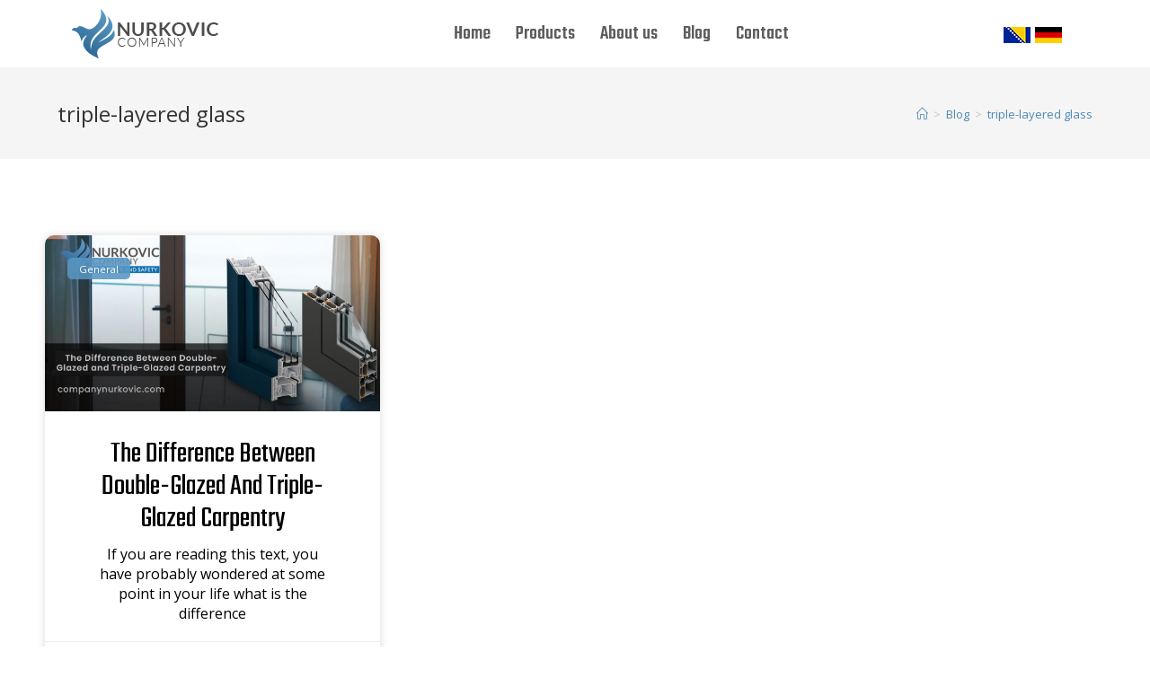

--- FILE ---
content_type: text/html; charset=UTF-8
request_url: https://companynurkovic.com/tag/triple-layered-glass/
body_size: 13118
content:
<!DOCTYPE html>
<html class="html" lang="en-US">
<head>
	<meta charset="UTF-8">
	<link rel="profile" href="https://gmpg.org/xfn/11">

	<title>triple-layered glass &#8211; Nurkovic Company</title><link rel="stylesheet" href="https://companynurkovic.com/wp-content/cache/min/1/52e65ae85dfa77c23fd07af67b338b28.css" media="all" data-minify="1" />
<meta name='robots' content='max-image-preview:large' />
	<style>img:is([sizes="auto" i], [sizes^="auto," i]) { contain-intrinsic-size: 3000px 1500px }</style>
	<meta name="viewport" content="width=device-width, initial-scale=1"><link href='https://fonts.gstatic.com' crossorigin rel='preconnect' />
<link rel="alternate" type="application/rss+xml" title="Nurkovic Company &raquo; Feed" href="https://companynurkovic.com/feed/" />
<link rel="alternate" type="application/rss+xml" title="Nurkovic Company &raquo; triple-layered glass Tag Feed" href="https://companynurkovic.com/tag/triple-layered-glass/feed/" />
<style id='wp-emoji-styles-inline-css'>

	img.wp-smiley, img.emoji {
		display: inline !important;
		border: none !important;
		box-shadow: none !important;
		height: 1em !important;
		width: 1em !important;
		margin: 0 0.07em !important;
		vertical-align: -0.1em !important;
		background: none !important;
		padding: 0 !important;
	}
</style>

<style id='wp-block-library-theme-inline-css'>
.wp-block-audio :where(figcaption){color:#555;font-size:13px;text-align:center}.is-dark-theme .wp-block-audio :where(figcaption){color:#ffffffa6}.wp-block-audio{margin:0 0 1em}.wp-block-code{border:1px solid #ccc;border-radius:4px;font-family:Menlo,Consolas,monaco,monospace;padding:.8em 1em}.wp-block-embed :where(figcaption){color:#555;font-size:13px;text-align:center}.is-dark-theme .wp-block-embed :where(figcaption){color:#ffffffa6}.wp-block-embed{margin:0 0 1em}.blocks-gallery-caption{color:#555;font-size:13px;text-align:center}.is-dark-theme .blocks-gallery-caption{color:#ffffffa6}:root :where(.wp-block-image figcaption){color:#555;font-size:13px;text-align:center}.is-dark-theme :root :where(.wp-block-image figcaption){color:#ffffffa6}.wp-block-image{margin:0 0 1em}.wp-block-pullquote{border-bottom:4px solid;border-top:4px solid;color:currentColor;margin-bottom:1.75em}.wp-block-pullquote cite,.wp-block-pullquote footer,.wp-block-pullquote__citation{color:currentColor;font-size:.8125em;font-style:normal;text-transform:uppercase}.wp-block-quote{border-left:.25em solid;margin:0 0 1.75em;padding-left:1em}.wp-block-quote cite,.wp-block-quote footer{color:currentColor;font-size:.8125em;font-style:normal;position:relative}.wp-block-quote:where(.has-text-align-right){border-left:none;border-right:.25em solid;padding-left:0;padding-right:1em}.wp-block-quote:where(.has-text-align-center){border:none;padding-left:0}.wp-block-quote.is-large,.wp-block-quote.is-style-large,.wp-block-quote:where(.is-style-plain){border:none}.wp-block-search .wp-block-search__label{font-weight:700}.wp-block-search__button{border:1px solid #ccc;padding:.375em .625em}:where(.wp-block-group.has-background){padding:1.25em 2.375em}.wp-block-separator.has-css-opacity{opacity:.4}.wp-block-separator{border:none;border-bottom:2px solid;margin-left:auto;margin-right:auto}.wp-block-separator.has-alpha-channel-opacity{opacity:1}.wp-block-separator:not(.is-style-wide):not(.is-style-dots){width:100px}.wp-block-separator.has-background:not(.is-style-dots){border-bottom:none;height:1px}.wp-block-separator.has-background:not(.is-style-wide):not(.is-style-dots){height:2px}.wp-block-table{margin:0 0 1em}.wp-block-table td,.wp-block-table th{word-break:normal}.wp-block-table :where(figcaption){color:#555;font-size:13px;text-align:center}.is-dark-theme .wp-block-table :where(figcaption){color:#ffffffa6}.wp-block-video :where(figcaption){color:#555;font-size:13px;text-align:center}.is-dark-theme .wp-block-video :where(figcaption){color:#ffffffa6}.wp-block-video{margin:0 0 1em}:root :where(.wp-block-template-part.has-background){margin-bottom:0;margin-top:0;padding:1.25em 2.375em}
</style>
<style id='classic-theme-styles-inline-css'>
/*! This file is auto-generated */
.wp-block-button__link{color:#fff;background-color:#32373c;border-radius:9999px;box-shadow:none;text-decoration:none;padding:calc(.667em + 2px) calc(1.333em + 2px);font-size:1.125em}.wp-block-file__button{background:#32373c;color:#fff;text-decoration:none}
</style>


<style id='global-styles-inline-css'>
:root{--wp--preset--aspect-ratio--square: 1;--wp--preset--aspect-ratio--4-3: 4/3;--wp--preset--aspect-ratio--3-4: 3/4;--wp--preset--aspect-ratio--3-2: 3/2;--wp--preset--aspect-ratio--2-3: 2/3;--wp--preset--aspect-ratio--16-9: 16/9;--wp--preset--aspect-ratio--9-16: 9/16;--wp--preset--color--black: #000000;--wp--preset--color--cyan-bluish-gray: #abb8c3;--wp--preset--color--white: #ffffff;--wp--preset--color--pale-pink: #f78da7;--wp--preset--color--vivid-red: #cf2e2e;--wp--preset--color--luminous-vivid-orange: #ff6900;--wp--preset--color--luminous-vivid-amber: #fcb900;--wp--preset--color--light-green-cyan: #7bdcb5;--wp--preset--color--vivid-green-cyan: #00d084;--wp--preset--color--pale-cyan-blue: #8ed1fc;--wp--preset--color--vivid-cyan-blue: #0693e3;--wp--preset--color--vivid-purple: #9b51e0;--wp--preset--gradient--vivid-cyan-blue-to-vivid-purple: linear-gradient(135deg,rgba(6,147,227,1) 0%,rgb(155,81,224) 100%);--wp--preset--gradient--light-green-cyan-to-vivid-green-cyan: linear-gradient(135deg,rgb(122,220,180) 0%,rgb(0,208,130) 100%);--wp--preset--gradient--luminous-vivid-amber-to-luminous-vivid-orange: linear-gradient(135deg,rgba(252,185,0,1) 0%,rgba(255,105,0,1) 100%);--wp--preset--gradient--luminous-vivid-orange-to-vivid-red: linear-gradient(135deg,rgba(255,105,0,1) 0%,rgb(207,46,46) 100%);--wp--preset--gradient--very-light-gray-to-cyan-bluish-gray: linear-gradient(135deg,rgb(238,238,238) 0%,rgb(169,184,195) 100%);--wp--preset--gradient--cool-to-warm-spectrum: linear-gradient(135deg,rgb(74,234,220) 0%,rgb(151,120,209) 20%,rgb(207,42,186) 40%,rgb(238,44,130) 60%,rgb(251,105,98) 80%,rgb(254,248,76) 100%);--wp--preset--gradient--blush-light-purple: linear-gradient(135deg,rgb(255,206,236) 0%,rgb(152,150,240) 100%);--wp--preset--gradient--blush-bordeaux: linear-gradient(135deg,rgb(254,205,165) 0%,rgb(254,45,45) 50%,rgb(107,0,62) 100%);--wp--preset--gradient--luminous-dusk: linear-gradient(135deg,rgb(255,203,112) 0%,rgb(199,81,192) 50%,rgb(65,88,208) 100%);--wp--preset--gradient--pale-ocean: linear-gradient(135deg,rgb(255,245,203) 0%,rgb(182,227,212) 50%,rgb(51,167,181) 100%);--wp--preset--gradient--electric-grass: linear-gradient(135deg,rgb(202,248,128) 0%,rgb(113,206,126) 100%);--wp--preset--gradient--midnight: linear-gradient(135deg,rgb(2,3,129) 0%,rgb(40,116,252) 100%);--wp--preset--font-size--small: 13px;--wp--preset--font-size--medium: 20px;--wp--preset--font-size--large: 36px;--wp--preset--font-size--x-large: 42px;--wp--preset--spacing--20: 0.44rem;--wp--preset--spacing--30: 0.67rem;--wp--preset--spacing--40: 1rem;--wp--preset--spacing--50: 1.5rem;--wp--preset--spacing--60: 2.25rem;--wp--preset--spacing--70: 3.38rem;--wp--preset--spacing--80: 5.06rem;--wp--preset--shadow--natural: 6px 6px 9px rgba(0, 0, 0, 0.2);--wp--preset--shadow--deep: 12px 12px 50px rgba(0, 0, 0, 0.4);--wp--preset--shadow--sharp: 6px 6px 0px rgba(0, 0, 0, 0.2);--wp--preset--shadow--outlined: 6px 6px 0px -3px rgba(255, 255, 255, 1), 6px 6px rgba(0, 0, 0, 1);--wp--preset--shadow--crisp: 6px 6px 0px rgba(0, 0, 0, 1);}:where(.is-layout-flex){gap: 0.5em;}:where(.is-layout-grid){gap: 0.5em;}body .is-layout-flex{display: flex;}.is-layout-flex{flex-wrap: wrap;align-items: center;}.is-layout-flex > :is(*, div){margin: 0;}body .is-layout-grid{display: grid;}.is-layout-grid > :is(*, div){margin: 0;}:where(.wp-block-columns.is-layout-flex){gap: 2em;}:where(.wp-block-columns.is-layout-grid){gap: 2em;}:where(.wp-block-post-template.is-layout-flex){gap: 1.25em;}:where(.wp-block-post-template.is-layout-grid){gap: 1.25em;}.has-black-color{color: var(--wp--preset--color--black) !important;}.has-cyan-bluish-gray-color{color: var(--wp--preset--color--cyan-bluish-gray) !important;}.has-white-color{color: var(--wp--preset--color--white) !important;}.has-pale-pink-color{color: var(--wp--preset--color--pale-pink) !important;}.has-vivid-red-color{color: var(--wp--preset--color--vivid-red) !important;}.has-luminous-vivid-orange-color{color: var(--wp--preset--color--luminous-vivid-orange) !important;}.has-luminous-vivid-amber-color{color: var(--wp--preset--color--luminous-vivid-amber) !important;}.has-light-green-cyan-color{color: var(--wp--preset--color--light-green-cyan) !important;}.has-vivid-green-cyan-color{color: var(--wp--preset--color--vivid-green-cyan) !important;}.has-pale-cyan-blue-color{color: var(--wp--preset--color--pale-cyan-blue) !important;}.has-vivid-cyan-blue-color{color: var(--wp--preset--color--vivid-cyan-blue) !important;}.has-vivid-purple-color{color: var(--wp--preset--color--vivid-purple) !important;}.has-black-background-color{background-color: var(--wp--preset--color--black) !important;}.has-cyan-bluish-gray-background-color{background-color: var(--wp--preset--color--cyan-bluish-gray) !important;}.has-white-background-color{background-color: var(--wp--preset--color--white) !important;}.has-pale-pink-background-color{background-color: var(--wp--preset--color--pale-pink) !important;}.has-vivid-red-background-color{background-color: var(--wp--preset--color--vivid-red) !important;}.has-luminous-vivid-orange-background-color{background-color: var(--wp--preset--color--luminous-vivid-orange) !important;}.has-luminous-vivid-amber-background-color{background-color: var(--wp--preset--color--luminous-vivid-amber) !important;}.has-light-green-cyan-background-color{background-color: var(--wp--preset--color--light-green-cyan) !important;}.has-vivid-green-cyan-background-color{background-color: var(--wp--preset--color--vivid-green-cyan) !important;}.has-pale-cyan-blue-background-color{background-color: var(--wp--preset--color--pale-cyan-blue) !important;}.has-vivid-cyan-blue-background-color{background-color: var(--wp--preset--color--vivid-cyan-blue) !important;}.has-vivid-purple-background-color{background-color: var(--wp--preset--color--vivid-purple) !important;}.has-black-border-color{border-color: var(--wp--preset--color--black) !important;}.has-cyan-bluish-gray-border-color{border-color: var(--wp--preset--color--cyan-bluish-gray) !important;}.has-white-border-color{border-color: var(--wp--preset--color--white) !important;}.has-pale-pink-border-color{border-color: var(--wp--preset--color--pale-pink) !important;}.has-vivid-red-border-color{border-color: var(--wp--preset--color--vivid-red) !important;}.has-luminous-vivid-orange-border-color{border-color: var(--wp--preset--color--luminous-vivid-orange) !important;}.has-luminous-vivid-amber-border-color{border-color: var(--wp--preset--color--luminous-vivid-amber) !important;}.has-light-green-cyan-border-color{border-color: var(--wp--preset--color--light-green-cyan) !important;}.has-vivid-green-cyan-border-color{border-color: var(--wp--preset--color--vivid-green-cyan) !important;}.has-pale-cyan-blue-border-color{border-color: var(--wp--preset--color--pale-cyan-blue) !important;}.has-vivid-cyan-blue-border-color{border-color: var(--wp--preset--color--vivid-cyan-blue) !important;}.has-vivid-purple-border-color{border-color: var(--wp--preset--color--vivid-purple) !important;}.has-vivid-cyan-blue-to-vivid-purple-gradient-background{background: var(--wp--preset--gradient--vivid-cyan-blue-to-vivid-purple) !important;}.has-light-green-cyan-to-vivid-green-cyan-gradient-background{background: var(--wp--preset--gradient--light-green-cyan-to-vivid-green-cyan) !important;}.has-luminous-vivid-amber-to-luminous-vivid-orange-gradient-background{background: var(--wp--preset--gradient--luminous-vivid-amber-to-luminous-vivid-orange) !important;}.has-luminous-vivid-orange-to-vivid-red-gradient-background{background: var(--wp--preset--gradient--luminous-vivid-orange-to-vivid-red) !important;}.has-very-light-gray-to-cyan-bluish-gray-gradient-background{background: var(--wp--preset--gradient--very-light-gray-to-cyan-bluish-gray) !important;}.has-cool-to-warm-spectrum-gradient-background{background: var(--wp--preset--gradient--cool-to-warm-spectrum) !important;}.has-blush-light-purple-gradient-background{background: var(--wp--preset--gradient--blush-light-purple) !important;}.has-blush-bordeaux-gradient-background{background: var(--wp--preset--gradient--blush-bordeaux) !important;}.has-luminous-dusk-gradient-background{background: var(--wp--preset--gradient--luminous-dusk) !important;}.has-pale-ocean-gradient-background{background: var(--wp--preset--gradient--pale-ocean) !important;}.has-electric-grass-gradient-background{background: var(--wp--preset--gradient--electric-grass) !important;}.has-midnight-gradient-background{background: var(--wp--preset--gradient--midnight) !important;}.has-small-font-size{font-size: var(--wp--preset--font-size--small) !important;}.has-medium-font-size{font-size: var(--wp--preset--font-size--medium) !important;}.has-large-font-size{font-size: var(--wp--preset--font-size--large) !important;}.has-x-large-font-size{font-size: var(--wp--preset--font-size--x-large) !important;}
:where(.wp-block-post-template.is-layout-flex){gap: 1.25em;}:where(.wp-block-post-template.is-layout-grid){gap: 1.25em;}
:where(.wp-block-columns.is-layout-flex){gap: 2em;}:where(.wp-block-columns.is-layout-grid){gap: 2em;}
:root :where(.wp-block-pullquote){font-size: 1.5em;line-height: 1.6;}
</style>

<style id='woocommerce-inline-inline-css'>
.woocommerce form .form-row .required { visibility: visible; }
</style>






















<link rel='stylesheet' id='google-fonts-1-css' href='https://fonts.googleapis.com/css?family=Roboto%3A100%2C100italic%2C200%2C200italic%2C300%2C300italic%2C400%2C400italic%2C500%2C500italic%2C600%2C600italic%2C700%2C700italic%2C800%2C800italic%2C900%2C900italic%7CRoboto+Slab%3A100%2C100italic%2C200%2C200italic%2C300%2C300italic%2C400%2C400italic%2C500%2C500italic%2C600%2C600italic%2C700%2C700italic%2C800%2C800italic%2C900%2C900italic%7CTeko%3A100%2C100italic%2C200%2C200italic%2C300%2C300italic%2C400%2C400italic%2C500%2C500italic%2C600%2C600italic%2C700%2C700italic%2C800%2C800italic%2C900%2C900italic%7COpen+Sans%3A100%2C100italic%2C200%2C200italic%2C300%2C300italic%2C400%2C400italic%2C500%2C500italic%2C600%2C600italic%2C700%2C700italic%2C800%2C800italic%2C900%2C900italic%7CMontserrat%3A100%2C100italic%2C200%2C200italic%2C300%2C300italic%2C400%2C400italic%2C500%2C500italic%2C600%2C600italic%2C700%2C700italic%2C800%2C800italic%2C900%2C900italic&#038;display=swap&#038;ver=6.8.3' media='all' />


<script type="text/template" id="tmpl-variation-template">
	<div class="woocommerce-variation-description">{{{ data.variation.variation_description }}}</div>
	<div class="woocommerce-variation-price">{{{ data.variation.price_html }}}</div>
	<div class="woocommerce-variation-availability">{{{ data.variation.availability_html }}}</div>
</script>
<script type="text/template" id="tmpl-unavailable-variation-template">
	<p>Sorry, this product is unavailable. Please choose a different combination.</p>
</script>
<script src="https://companynurkovic.com/wp-includes/js/jquery/jquery.min.js?ver=3.7.1" id="jquery-core-js"></script>
<script data-rocketlazyloadscript='https://companynurkovic.com/wp-content/plugins/elementor/assets/lib/font-awesome/js/v4-shims.min.js?ver=3.6.7'  id="font-awesome-4-shim-js"></script>
<link rel="https://api.w.org/" href="https://companynurkovic.com/wp-json/" /><link rel="alternate" title="JSON" type="application/json" href="https://companynurkovic.com/wp-json/wp/v2/tags/358" /><link rel="EditURI" type="application/rsd+xml" title="RSD" href="https://companynurkovic.com/xmlrpc.php?rsd" />
<meta name="generator" content="WordPress 6.8.3" />
<meta name="generator" content="WooCommerce 6.7.0" />
	<noscript><style>.woocommerce-product-gallery{ opacity: 1 !important; }</style></noscript>
	<link rel="icon" href="https://companynurkovic.com/wp-content/uploads/2020/10/cropped-logo-favicon-32x32.png" sizes="32x32" />
<link rel="icon" href="https://companynurkovic.com/wp-content/uploads/2020/10/cropped-logo-favicon-192x192.png" sizes="192x192" />
<link rel="apple-touch-icon" href="https://companynurkovic.com/wp-content/uploads/2020/10/cropped-logo-favicon-180x180.png" />
<meta name="msapplication-TileImage" content="https://companynurkovic.com/wp-content/uploads/2020/10/cropped-logo-favicon-270x270.png" />
		<style id="wp-custom-css">
			@media(max-width:768px){.gen-sidebar-nav,.main-navigation ul{display:block !important}.menu-toggle{display:none !important}#mobile-menu{position:absolute;right:0}}@media(max-width:500px){#mobile-menu li.wpml-ls-item a{font-size:0;padding-left:10px;padding-right:10px}.wpml-ls-menu-item .wpml-ls-flag{position:relative;top:5px}}.oceanwp-custom-links li a{color:white;font-size:14px}.oceanwp-custom-links li a:before{display:none}#footer-widgets .footer-box .footer-widget ul{color:white}#top-bar-wrap{display:none}.blog-entry.post ul.meta{margin:0 0 12px;display:none}.single-post ul.meta{font-size:14.5px;border-bottom:1px solid #f1f1f1;padding-bottom:15px;display:none}.wincalc-combination-price-item-name.total,.wincalc-combination-price-item-value.total{font-size:20px;color:black}.wincalc .btn-secondary{color:#fff;background-color:#0d6efd}.wincalc .form-control{display:block;width:100%;height:calc(1.5em + 0.75rem + 2px);padding:0.375rem 0.75rem;font-size:1.5rem;font-weight:400;line-height:1.5;color:#495057;background-color:#fff;background-clip:padding-box;border:1px solid #ced4da;border-radius:0.25rem;transition:border-color .15s ease-in-out,box-shadow .15s ease-in-out}form input[type="number"]{max-width:66px;padding:0 0 0 8px}.alert-info{background-color:#2196F3}.alert{padding:10px;background-color:#2196F3;color:white;opacity:1;transition:opacity 0.6s;margin-bottom:15px;margin-right:40px;margin-left:40px}.closebtn{margin-left:15px;color:white;font-weight:bold;float:right;font-size:22px;line-height:20px;cursor:pointer;transition:0.3s}.closebtn:hover{color:black}.wincalc-help{display:inline-block;width:2rem;height:1.8rem;color:#fff;border-radius:50%;background-color:#495057;cursor:default;vertical-align:middle;font-size:1rem;line-height:1rem;padding-top:4px;text-align:center}.alert{padding:10px;background-color:#2196F3;color:white;opacity:1;transition:opacity 0.6s;margin-bottom:15px;margin-right:-1px;margin-left:1px;x:}.wincalc .custom-control-label::after{position:absolute;top:1px;left:-13px;display:block;width:1rem;height:1rem;content:"";background:no-repeat 50%/50% 50%}.wincalc .custom-control-label::before{position:absolute;top:-2px;left:-1.5rem;display:block;width:14px;height:17px;pointer-events:none;content:"";background-color:#fff;border:#adb5bd solid 1px;font-size:20px}.wincalc .h6,.wincalc h6{font-size:1.80rem}.wincalc .custom-control-label{position:relative;margin-bottom:0;line-height:1.6rem;vertical-align:top;padding-left:5px}embed,iframe,object{width:100%;max-width:100%;margin:0 0 -162px 0}.ekit-wid-con li,.ekit-wid-con ul{margin:0 20px 0;padding:0}		</style>
		<!-- OceanWP CSS -->
<style type="text/css">
/* General CSS */a{color:#4b88b3}a .owp-icon use{stroke:#4b88b3}a:hover{color:#000000}a:hover .owp-icon use{stroke:#000000}/* Header CSS */#site-header.has-header-media .overlay-header-media{background-color:rgba(0,0,0,0.5)}/* Footer Bottom CSS */#footer-bottom,#footer-bottom p{color:#ffffff}#footer-bottom a,#footer-bottom #footer-bottom-menu a{color:#13aff0}#footer-bottom a:hover,#footer-bottom #footer-bottom-menu a:hover{color:#ffffff}/* WooCommerce CSS */#owp-checkout-timeline .timeline-step{color:#cccccc}#owp-checkout-timeline .timeline-step{border-color:#cccccc}
</style></head>

<body class="archive tag tag-triple-layered-glass tag-358 wp-embed-responsive wp-theme-oceanwp theme-oceanwp woocommerce-no-js oceanwp-theme dropdown-mobile default-breakpoint has-sidebar content-right-sidebar has-topbar has-breadcrumbs has-grid-list account-original-style elementor-default elementor-template-full-width elementor-kit-7851 elementor-page-7857" itemscope="itemscope" itemtype="https://schema.org/Blog">

	
	
	<div id="outer-wrap" class="site clr">

		<a class="skip-link screen-reader-text" href="#main">Skip to content</a>

		
		<div id="wrap" class="clr">

			

<div id="top-bar-wrap" class="clr">

	<div id="top-bar" class="clr container has-no-content">

		
		<div id="top-bar-inner" class="clr">

			

		</div><!-- #top-bar-inner -->

		
	</div><!-- #top-bar -->

</div><!-- #top-bar-wrap -->


			
<header id="site-header" class="clr" data-height="74" itemscope="itemscope" itemtype="https://schema.org/WPHeader" role="banner">

			<div data-elementor-type="header" data-elementor-id="7867" class="elementor elementor-7867 elementor-location-header">
		<div class="elementor-section-wrap">
					<section class="elementor-section elementor-top-section elementor-element elementor-element-17734669 elementor-section-boxed elementor-section-height-default elementor-section-height-default" data-id="17734669" data-element_type="section" data-settings="{&quot;background_background&quot;:&quot;classic&quot;}">
						<div class="elementor-container elementor-column-gap-default">
							<div class="elementor-row">
					<div class="elementor-column elementor-col-33 elementor-top-column elementor-element elementor-element-76a587b9" data-id="76a587b9" data-element_type="column">
			<div class="elementor-column-wrap elementor-element-populated">
							<div class="elementor-widget-wrap">
						<div class="elementor-element elementor-element-67a67755 elementor-widget elementor-widget-image" data-id="67a67755" data-element_type="widget" data-widget_type="image.default">
				<div class="elementor-widget-container">
								<div class="elementor-image">
												<img width="164" height="55" src="https://companynurkovic.com/wp-content/uploads/2022/07/cropped-cropped-logo-header-nc.png" class="attachment-large size-large" alt="" />														</div>
						</div>
				</div>
						</div>
					</div>
		</div>
				<div class="elementor-column elementor-col-33 elementor-top-column elementor-element elementor-element-414f01d8" data-id="414f01d8" data-element_type="column">
			<div class="elementor-column-wrap elementor-element-populated">
							<div class="elementor-widget-wrap">
						<div class="elementor-element elementor-element-2e8e1b44 elementor-nav-menu__align-center elementor-nav-menu__text-align-center elementor-nav-menu--dropdown-tablet elementor-nav-menu--toggle elementor-nav-menu--burger elementor-widget elementor-widget-nav-menu" data-id="2e8e1b44" data-element_type="widget" data-settings="{&quot;layout&quot;:&quot;horizontal&quot;,&quot;submenu_icon&quot;:{&quot;value&quot;:&quot;&lt;i class=\&quot;fas fa-caret-down\&quot;&gt;&lt;\/i&gt;&quot;,&quot;library&quot;:&quot;fa-solid&quot;},&quot;toggle&quot;:&quot;burger&quot;}" data-widget_type="nav-menu.default">
				<div class="elementor-widget-container">
						<nav migration_allowed="1" migrated="0" role="navigation" class="elementor-nav-menu--main elementor-nav-menu__container elementor-nav-menu--layout-horizontal e--pointer-underline e--animation-fade"><ul id="menu-1-2e8e1b44" class="elementor-nav-menu"><li class="menu-item menu-item-type-post_type menu-item-object-page menu-item-home menu-item-7871"><a href="https://companynurkovic.com/" class="elementor-item">Home</a></li>
<li class="menu-item menu-item-type-custom menu-item-object-custom menu-item-has-children menu-item-8494"><a href="#" class="elementor-item elementor-item-anchor">Products</a>
<ul class="sub-menu elementor-nav-menu--dropdown">
	<li class="menu-item menu-item-type-post_type menu-item-object-page menu-item-has-children menu-item-7877"><a href="https://companynurkovic.com/pvc-and-alu-systems/" class="elementor-sub-item">PVC and ALU Systems</a>
	<ul class="sub-menu elementor-nav-menu--dropdown">
		<li class="menu-item menu-item-type-post_type menu-item-object-page menu-item-has-children menu-item-7878"><a href="https://companynurkovic.com/pvc-windows/" class="elementor-sub-item">PVC Windows</a>
		<ul class="sub-menu elementor-nav-menu--dropdown">
			<li class="menu-item menu-item-type-post_type menu-item-object-page menu-item-7875"><a href="https://companynurkovic.com/76-mm-kommerling-systems/" class="elementor-sub-item">76 mm Kömmerling systems</a></li>
			<li class="menu-item menu-item-type-post_type menu-item-object-page menu-item-7876"><a href="https://companynurkovic.com/88-mm-kommerling-systems/" class="elementor-sub-item">88 mm Kömmerling systems</a></li>
		</ul>
</li>
		<li class="menu-item menu-item-type-post_type menu-item-object-page menu-item-7872"><a href="https://companynurkovic.com/alu-systems/" class="elementor-sub-item">ALU Systems</a></li>
		<li class="menu-item menu-item-type-post_type menu-item-object-page menu-item-has-children menu-item-7879"><a href="https://companynurkovic.com/the-doors/" class="elementor-sub-item">The Doors</a>
		<ul class="sub-menu elementor-nav-menu--dropdown">
			<li class="menu-item menu-item-type-post_type menu-item-object-page menu-item-8334"><a href="https://companynurkovic.com/kommerling-76-mm-door/" class="elementor-sub-item">Kömmerling 76 mm Door</a></li>
			<li class="menu-item menu-item-type-post_type menu-item-object-page menu-item-7873"><a href="https://companynurkovic.com/kommerling-88-mm-door/" class="elementor-sub-item">Kömmerling 88 mm Door</a></li>
		</ul>
</li>
	</ul>
</li>
	<li class="menu-item menu-item-type-post_type menu-item-object-page menu-item-has-children menu-item-7883"><a href="https://companynurkovic.com/blinds/" class="elementor-sub-item">Blinds</a>
	<ul class="sub-menu elementor-nav-menu--dropdown">
		<li class="menu-item menu-item-type-post_type menu-item-object-page menu-item-7880"><a href="https://companynurkovic.com/blackline-xt/" class="elementor-sub-item">Blackline XT</a></li>
		<li class="menu-item menu-item-type-post_type menu-item-object-page menu-item-7881"><a href="https://companynurkovic.com/ombraplus/" class="elementor-sub-item">OmbraPlus</a></li>
		<li class="menu-item menu-item-type-post_type menu-item-object-page menu-item-7882"><a href="https://companynurkovic.com/rolaplus/" class="elementor-sub-item">RolaPlus</a></li>
		<li class="menu-item menu-item-type-custom menu-item-object-custom menu-item-8106"><a href="https://companynurkovic.comproduct/aluminijske-vanjske-kutije/" class="elementor-sub-item">Aluminum outer boxes</a></li>
		<li class="menu-item menu-item-type-custom menu-item-object-custom menu-item-8107"><a href="https://companynurkovic.comproduct/aluminijske-vanjske-podfasadne-kutije-90/" class="elementor-sub-item">Aluminum external sub-facade boxes 90 °</a></li>
	</ul>
</li>
	<li class="menu-item menu-item-type-post_type menu-item-object-page menu-item-has-children menu-item-8243"><a href="https://companynurkovic.com/sliding-systems/" class="elementor-sub-item">Sliding Systems</a>
	<ul class="sub-menu elementor-nav-menu--dropdown">
		<li class="menu-item menu-item-type-post_type menu-item-object-page menu-item-7884"><a href="https://companynurkovic.com/sliding-systemss/" class="elementor-sub-item">Sliding systems</a></li>
		<li class="menu-item menu-item-type-post_type menu-item-object-page menu-item-7887"><a href="https://companynurkovic.com/lifting-sliding-systems/" class="elementor-sub-item">Lifting-sliding systems</a></li>
		<li class="menu-item menu-item-type-post_type menu-item-object-page menu-item-7886"><a href="https://companynurkovic.com/parallel-sliding-doors/" class="elementor-sub-item">Parallel sliding doors</a></li>
		<li class="menu-item menu-item-type-post_type menu-item-object-page menu-item-7885"><a href="https://companynurkovic.com/kommerling-premifold-70/" class="elementor-sub-item">KÖMMERLING PremiFold 70</a></li>
	</ul>
</li>
	<li class="menu-item menu-item-type-post_type menu-item-object-page menu-item-7889"><a href="https://companynurkovic.com/glass-fences/" class="elementor-sub-item">Glass fences</a></li>
</ul>
</li>
<li class="menu-item menu-item-type-post_type menu-item-object-page menu-item-7891"><a href="https://companynurkovic.com/about-us/" class="elementor-item">About us</a></li>
<li class="menu-item menu-item-type-post_type menu-item-object-page current_page_parent menu-item-8495"><a href="https://companynurkovic.com/blog/" class="elementor-item">Blog</a></li>
<li class="menu-item menu-item-type-post_type menu-item-object-page menu-item-7890"><a href="https://companynurkovic.com/contact/" class="elementor-item">Contact</a></li>
</ul></nav>
					<div class="elementor-menu-toggle" role="button" tabindex="0" aria-label="Menu Toggle" aria-expanded="false">
			<i aria-hidden="true" role="presentation" class="eicon-menu-bar"></i>			<span class="elementor-screen-only">Menu</span>
		</div>
			<nav class="elementor-nav-menu--dropdown elementor-nav-menu__container" role="navigation" aria-hidden="true"><ul id="menu-2-2e8e1b44" class="elementor-nav-menu"><li class="menu-item menu-item-type-post_type menu-item-object-page menu-item-home menu-item-7871"><a href="https://companynurkovic.com/" class="elementor-item" tabindex="-1">Home</a></li>
<li class="menu-item menu-item-type-custom menu-item-object-custom menu-item-has-children menu-item-8494"><a href="#" class="elementor-item elementor-item-anchor" tabindex="-1">Products</a>
<ul class="sub-menu elementor-nav-menu--dropdown">
	<li class="menu-item menu-item-type-post_type menu-item-object-page menu-item-has-children menu-item-7877"><a href="https://companynurkovic.com/pvc-and-alu-systems/" class="elementor-sub-item" tabindex="-1">PVC and ALU Systems</a>
	<ul class="sub-menu elementor-nav-menu--dropdown">
		<li class="menu-item menu-item-type-post_type menu-item-object-page menu-item-has-children menu-item-7878"><a href="https://companynurkovic.com/pvc-windows/" class="elementor-sub-item" tabindex="-1">PVC Windows</a>
		<ul class="sub-menu elementor-nav-menu--dropdown">
			<li class="menu-item menu-item-type-post_type menu-item-object-page menu-item-7875"><a href="https://companynurkovic.com/76-mm-kommerling-systems/" class="elementor-sub-item" tabindex="-1">76 mm Kömmerling systems</a></li>
			<li class="menu-item menu-item-type-post_type menu-item-object-page menu-item-7876"><a href="https://companynurkovic.com/88-mm-kommerling-systems/" class="elementor-sub-item" tabindex="-1">88 mm Kömmerling systems</a></li>
		</ul>
</li>
		<li class="menu-item menu-item-type-post_type menu-item-object-page menu-item-7872"><a href="https://companynurkovic.com/alu-systems/" class="elementor-sub-item" tabindex="-1">ALU Systems</a></li>
		<li class="menu-item menu-item-type-post_type menu-item-object-page menu-item-has-children menu-item-7879"><a href="https://companynurkovic.com/the-doors/" class="elementor-sub-item" tabindex="-1">The Doors</a>
		<ul class="sub-menu elementor-nav-menu--dropdown">
			<li class="menu-item menu-item-type-post_type menu-item-object-page menu-item-8334"><a href="https://companynurkovic.com/kommerling-76-mm-door/" class="elementor-sub-item" tabindex="-1">Kömmerling 76 mm Door</a></li>
			<li class="menu-item menu-item-type-post_type menu-item-object-page menu-item-7873"><a href="https://companynurkovic.com/kommerling-88-mm-door/" class="elementor-sub-item" tabindex="-1">Kömmerling 88 mm Door</a></li>
		</ul>
</li>
	</ul>
</li>
	<li class="menu-item menu-item-type-post_type menu-item-object-page menu-item-has-children menu-item-7883"><a href="https://companynurkovic.com/blinds/" class="elementor-sub-item" tabindex="-1">Blinds</a>
	<ul class="sub-menu elementor-nav-menu--dropdown">
		<li class="menu-item menu-item-type-post_type menu-item-object-page menu-item-7880"><a href="https://companynurkovic.com/blackline-xt/" class="elementor-sub-item" tabindex="-1">Blackline XT</a></li>
		<li class="menu-item menu-item-type-post_type menu-item-object-page menu-item-7881"><a href="https://companynurkovic.com/ombraplus/" class="elementor-sub-item" tabindex="-1">OmbraPlus</a></li>
		<li class="menu-item menu-item-type-post_type menu-item-object-page menu-item-7882"><a href="https://companynurkovic.com/rolaplus/" class="elementor-sub-item" tabindex="-1">RolaPlus</a></li>
		<li class="menu-item menu-item-type-custom menu-item-object-custom menu-item-8106"><a href="https://companynurkovic.comproduct/aluminijske-vanjske-kutije/" class="elementor-sub-item" tabindex="-1">Aluminum outer boxes</a></li>
		<li class="menu-item menu-item-type-custom menu-item-object-custom menu-item-8107"><a href="https://companynurkovic.comproduct/aluminijske-vanjske-podfasadne-kutije-90/" class="elementor-sub-item" tabindex="-1">Aluminum external sub-facade boxes 90 °</a></li>
	</ul>
</li>
	<li class="menu-item menu-item-type-post_type menu-item-object-page menu-item-has-children menu-item-8243"><a href="https://companynurkovic.com/sliding-systems/" class="elementor-sub-item" tabindex="-1">Sliding Systems</a>
	<ul class="sub-menu elementor-nav-menu--dropdown">
		<li class="menu-item menu-item-type-post_type menu-item-object-page menu-item-7884"><a href="https://companynurkovic.com/sliding-systemss/" class="elementor-sub-item" tabindex="-1">Sliding systems</a></li>
		<li class="menu-item menu-item-type-post_type menu-item-object-page menu-item-7887"><a href="https://companynurkovic.com/lifting-sliding-systems/" class="elementor-sub-item" tabindex="-1">Lifting-sliding systems</a></li>
		<li class="menu-item menu-item-type-post_type menu-item-object-page menu-item-7886"><a href="https://companynurkovic.com/parallel-sliding-doors/" class="elementor-sub-item" tabindex="-1">Parallel sliding doors</a></li>
		<li class="menu-item menu-item-type-post_type menu-item-object-page menu-item-7885"><a href="https://companynurkovic.com/kommerling-premifold-70/" class="elementor-sub-item" tabindex="-1">KÖMMERLING PremiFold 70</a></li>
	</ul>
</li>
	<li class="menu-item menu-item-type-post_type menu-item-object-page menu-item-7889"><a href="https://companynurkovic.com/glass-fences/" class="elementor-sub-item" tabindex="-1">Glass fences</a></li>
</ul>
</li>
<li class="menu-item menu-item-type-post_type menu-item-object-page menu-item-7891"><a href="https://companynurkovic.com/about-us/" class="elementor-item" tabindex="-1">About us</a></li>
<li class="menu-item menu-item-type-post_type menu-item-object-page current_page_parent menu-item-8495"><a href="https://companynurkovic.com/blog/" class="elementor-item" tabindex="-1">Blog</a></li>
<li class="menu-item menu-item-type-post_type menu-item-object-page menu-item-7890"><a href="https://companynurkovic.com/contact/" class="elementor-item" tabindex="-1">Contact</a></li>
</ul></nav>
				</div>
				</div>
						</div>
					</div>
		</div>
				<div class="elementor-column elementor-col-33 elementor-top-column elementor-element elementor-element-5889114a" data-id="5889114a" data-element_type="column">
			<div class="elementor-column-wrap elementor-element-populated">
							<div class="elementor-widget-wrap">
						<div class="elementor-element elementor-element-51c29f6c elementor-widget__width-auto elementor-widget elementor-widget-image" data-id="51c29f6c" data-element_type="widget" data-widget_type="image.default">
				<div class="elementor-widget-container">
								<div class="elementor-image">
													<a href="https://companynurkovic.ba" target="_blank">
							<img width="30" height="18" src="https://companynurkovic.com/wp-content/uploads/2022/07/bih.png" class="attachment-medium_large size-medium_large" alt="" />								</a>
														</div>
						</div>
				</div>
				<div class="elementor-element elementor-element-5b1576d8 elementor-widget__width-auto elementor-widget elementor-widget-image" data-id="5b1576d8" data-element_type="widget" data-widget_type="image.default">
				<div class="elementor-widget-container">
								<div class="elementor-image">
													<a href="https://companynurkovic.de/" target="_blank">
							<img width="30" height="18" src="https://companynurkovic.com/wp-content/uploads/2022/07/g.png" class="attachment-medium_large size-medium_large" alt="" />								</a>
														</div>
						</div>
				</div>
						</div>
					</div>
		</div>
								</div>
					</div>
		</section>
				</div>
		</div>
		
</header><!-- #site-header -->


			
			<main id="main" class="site-main clr"  role="main">

				

<header class="page-header">

	
	<div class="container clr page-header-inner">

		
			<h1 class="page-header-title clr" itemprop="headline">triple-layered glass</h1>

			
		
		<nav aria-label="Breadcrumbs" class="site-breadcrumbs clr position-" itemprop="breadcrumb"><ol class="trail-items" itemscope itemtype="http://schema.org/BreadcrumbList"><meta name="numberOfItems" content="3" /><meta name="itemListOrder" content="Ascending" /><li class="trail-item trail-begin" itemprop="itemListElement" itemscope itemtype="https://schema.org/ListItem"><a href="https://companynurkovic.com" rel="home" aria-label="Home" itemtype="https://schema.org/Thing" itemprop="item"><span itemprop="name"><i class=" icon-home" aria-hidden="true" role="img"></i><span class="breadcrumb-home has-icon">Home</span></span></a><span class="breadcrumb-sep">></span><meta content="1" itemprop="position" /></li><li class="trail-item" itemprop="itemListElement" itemscope itemtype="https://schema.org/ListItem"><a href="https://companynurkovic.com/blog/" itemtype="https://schema.org/Thing" itemprop="item"><span itemprop="name">Blog</span></a><span class="breadcrumb-sep">></span><meta content="2" itemprop="position" /></li><li class="trail-item trail-end" itemprop="itemListElement" itemscope itemtype="https://schema.org/ListItem"><a href="https://companynurkovic.com/tag/triple-layered-glass/" itemtype="https://schema.org/Thing" itemprop="item"><span itemprop="name">triple-layered glass</span></a><meta content="3" itemprop="position" /></li></ol></nav>
	</div><!-- .page-header-inner -->

	
	
</header><!-- .page-header -->

		<div data-elementor-type="archive" data-elementor-id="7857" class="elementor elementor-7857 elementor-location-archive">
		<div class="elementor-section-wrap">
					<section class="elementor-section elementor-top-section elementor-element elementor-element-62260eab elementor-section-boxed elementor-section-height-default elementor-section-height-default" data-id="62260eab" data-element_type="section" data-settings="{&quot;background_background&quot;:&quot;classic&quot;}">
						<div class="elementor-container elementor-column-gap-default">
							<div class="elementor-row">
					<div class="elementor-column elementor-col-100 elementor-top-column elementor-element elementor-element-7e87771a" data-id="7e87771a" data-element_type="column">
			<div class="elementor-column-wrap elementor-element-populated">
							<div class="elementor-widget-wrap">
						<div class="elementor-element elementor-element-dcf430 elementor-posts--align-center elementor-grid-3 elementor-grid-tablet-2 elementor-grid-mobile-1 elementor-posts--thumbnail-top elementor-card-shadow-yes elementor-posts__hover-gradient elementor-widget elementor-widget-archive-posts" data-id="dcf430" data-element_type="widget" data-settings="{&quot;archive_cards_row_gap&quot;:{&quot;unit&quot;:&quot;px&quot;,&quot;size&quot;:&quot;30&quot;,&quot;sizes&quot;:[]},&quot;archive_cards_columns&quot;:&quot;3&quot;,&quot;archive_cards_columns_tablet&quot;:&quot;2&quot;,&quot;archive_cards_columns_mobile&quot;:&quot;1&quot;,&quot;pagination_type&quot;:&quot;numbers&quot;}" data-widget_type="archive-posts.archive_cards">
				<div class="elementor-widget-container">
					<div class="elementor-posts-container elementor-posts elementor-posts--skin-cards elementor-grid">
				<article class="elementor-post elementor-grid-item post-2589 post type-post status-publish format-standard has-post-thumbnail hentry category-general tag-double-layered-glass tag-glass tag-triple-layered-glass entry has-media owp-thumbs-layout-horizontal owp-btn-normal owp-tabs-layout-horizontal has-no-thumbnails has-product-nav">
			<div class="elementor-post__card">
				<a class="elementor-post__thumbnail__link" href="https://companynurkovic.com/the-difference-between-double-glazed-and-triple-glazed-carpentry/" >
			<div class="elementor-post__thumbnail"><img width="1200" height="628" src="https://companynurkovic.com/wp-content/uploads/2021/05/the-difference-between-double-glazed-and-triple-glazed-carpentry.jpg" class="attachment-full size-full" alt="The Difference Between Double-Glazed and Triple-Glazed Carpentry" decoding="async" fetchpriority="high" srcset="https://companynurkovic.com/wp-content/uploads/2021/05/the-difference-between-double-glazed-and-triple-glazed-carpentry.jpg 1200w, https://companynurkovic.com/wp-content/uploads/2021/05/the-difference-between-double-glazed-and-triple-glazed-carpentry-300x157.jpg 300w, https://companynurkovic.com/wp-content/uploads/2021/05/the-difference-between-double-glazed-and-triple-glazed-carpentry-1024x536.jpg 1024w, https://companynurkovic.com/wp-content/uploads/2021/05/the-difference-between-double-glazed-and-triple-glazed-carpentry-768x402.jpg 768w, https://companynurkovic.com/wp-content/uploads/2021/05/the-difference-between-double-glazed-and-triple-glazed-carpentry-600x314.jpg 600w" sizes="(max-width: 1200px) 100vw, 1200px" /></div>
		</a>
				<div class="elementor-post__badge">General</div>
				<div class="elementor-post__text">
				<h3 class="elementor-post__title">
			<a href="https://companynurkovic.com/the-difference-between-double-glazed-and-triple-glazed-carpentry/" >
				The Difference Between Double-Glazed and Triple-Glazed Carpentry			</a>
		</h3>
				<div class="elementor-post__excerpt">
			<p>If you are reading this text, you have probably wondered at some point in your life what is the difference</p>
		</div>
				</div>
				<div class="elementor-post__meta-data">
					<span class="elementor-post-date">
			20/05/2021		</span>
				</div>
					</div>
		</article>
				</div>


		
				</div>
				</div>
						</div>
					</div>
		</div>
								</div>
					</div>
		</section>
				</div>
		</div>
		
	</main><!-- #main -->

	
	
			<div data-elementor-type="footer" data-elementor-id="7892" class="elementor elementor-7892 elementor-location-footer">
		<div class="elementor-section-wrap">
					<section class="elementor-section elementor-top-section elementor-element elementor-element-4c5ddf81 elementor-section-height-min-height elementor-section-stretched elementor-section-boxed elementor-section-height-default elementor-section-items-middle" data-id="4c5ddf81" data-element_type="section" data-settings="{&quot;stretch_section&quot;:&quot;section-stretched&quot;,&quot;background_background&quot;:&quot;classic&quot;}">
							<div class="elementor-background-overlay"></div>
							<div class="elementor-container elementor-column-gap-default">
							<div class="elementor-row">
					<div class="elementor-column elementor-col-50 elementor-top-column elementor-element elementor-element-70fc51f" data-id="70fc51f" data-element_type="column">
			<div class="elementor-column-wrap elementor-element-populated">
							<div class="elementor-widget-wrap">
						<div class="elementor-element elementor-element-65adfc8e elementor-widget elementor-widget-elementskit-heading" data-id="65adfc8e" data-element_type="widget" data-widget_type="elementskit-heading.default">
				<div class="elementor-widget-container">
			<div class="ekit-wid-con" ><div class="ekit-heading elementskit-section-title-wraper text_left   ekit_heading_tablet-   ekit_heading_mobile-text_center"><h2 class="ekit-heading--title elementskit-section-title ">
					We are at your service, contact us.
				</h2></div></div>		</div>
				</div>
						</div>
					</div>
		</div>
				<div class="elementor-column elementor-col-50 elementor-top-column elementor-element elementor-element-167b7f2c" data-id="167b7f2c" data-element_type="column">
			<div class="elementor-column-wrap elementor-element-populated">
							<div class="elementor-widget-wrap">
						<div class="elementor-element elementor-element-72ec18ee elementor-align-right elementor-mobile-align-center elementor-widget elementor-widget-button" data-id="72ec18ee" data-element_type="widget" data-widget_type="button.default">
				<div class="elementor-widget-container">
					<div class="elementor-button-wrapper">
			<a href="https://companynurkovic.comkontakt/" class="elementor-button-link elementor-button elementor-size-sm" role="button">
						<span class="elementor-button-content-wrapper">
						<span class="elementor-button-text">See more</span>
		</span>
					</a>
		</div>
				</div>
				</div>
						</div>
					</div>
		</div>
								</div>
					</div>
		</section>
				<section class="elementor-section elementor-top-section elementor-element elementor-element-25e80244 elementor-section-height-min-height elementor-section-stretched elementor-section-boxed elementor-section-height-default elementor-section-items-middle" data-id="25e80244" data-element_type="section" data-settings="{&quot;stretch_section&quot;:&quot;section-stretched&quot;,&quot;background_background&quot;:&quot;classic&quot;}">
							<div class="elementor-background-overlay"></div>
							<div class="elementor-container elementor-column-gap-default">
							<div class="elementor-row">
					<div class="elementor-column elementor-col-33 elementor-top-column elementor-element elementor-element-3d68f63a" data-id="3d68f63a" data-element_type="column">
			<div class="elementor-column-wrap elementor-element-populated">
							<div class="elementor-widget-wrap">
						<div class="elementor-element elementor-element-28a40bab elementor-widget elementor-widget-image" data-id="28a40bab" data-element_type="widget" data-widget_type="image.default">
				<div class="elementor-widget-container">
								<div class="elementor-image">
													<a href="https://companynurkovic.com" target="_blank">
							<img width="164" height="55" src="https://companynurkovic.com/wp-content/uploads/2022/07/cropped-cropped-logo-header-nc.png" class="attachment-large size-large" alt="" loading="lazy" />								</a>
														</div>
						</div>
				</div>
				<div class="elementor-element elementor-element-719bee88 elementor-widget elementor-widget-text-editor" data-id="719bee88" data-element_type="widget" data-widget_type="text-editor.default">
				<div class="elementor-widget-container">
								<div class="elementor-text-editor elementor-clearfix">
				<p>Our company is characterized by top quality and modern design, as well as fast and high-quality delivery. The advantage of our products is quality, durability and a wide range of choices.</p>					</div>
						</div>
				</div>
						</div>
					</div>
		</div>
				<div class="elementor-column elementor-col-33 elementor-top-column elementor-element elementor-element-43d61c25" data-id="43d61c25" data-element_type="column">
			<div class="elementor-column-wrap elementor-element-populated">
							<div class="elementor-widget-wrap">
						<div class="elementor-element elementor-element-359ca6d5 elementor-widget elementor-widget-heading" data-id="359ca6d5" data-element_type="widget" data-widget_type="heading.default">
				<div class="elementor-widget-container">
			<h2 class="elementor-heading-title elementor-size-default">Information</h2>		</div>
				</div>
				<div class="elementor-element elementor-element-1f5dffad elementor-icon-list--layout-traditional elementor-list-item-link-full_width elementor-widget elementor-widget-icon-list" data-id="1f5dffad" data-element_type="widget" data-widget_type="icon-list.default">
				<div class="elementor-widget-container">
					<ul class="elementor-icon-list-items">
							<li class="elementor-icon-list-item">
											<a href="https://companynurkovic.com" target="_blank">

											<span class="elementor-icon-list-text">Home</span>
											</a>
									</li>
								<li class="elementor-icon-list-item">
											<a href="https://companynurkovic.compvc-and-alu-systems/" target="_blank">

											<span class="elementor-icon-list-text">PVC and ALU systems</span>
											</a>
									</li>
								<li class="elementor-icon-list-item">
											<a href="https://companynurkovic.comblinds/" target="_blank">

											<span class="elementor-icon-list-text">Blinds</span>
											</a>
									</li>
								<li class="elementor-icon-list-item">
											<a href="https://companynurkovic.comsliding-systems/" target="_blank">

											<span class="elementor-icon-list-text">Sliding systems</span>
											</a>
									</li>
								<li class="elementor-icon-list-item">
											<a href="https://companynurkovic.comglass-fences/" target="_blank">

											<span class="elementor-icon-list-text">Glass fences</span>
											</a>
									</li>
								<li class="elementor-icon-list-item">
											<a href="https://companynurkovic.comabout-us/" target="_blank">

											<span class="elementor-icon-list-text">About us</span>
											</a>
									</li>
								<li class="elementor-icon-list-item">
											<a href="https://companynurkovic.comblog/" target="_blank">

											<span class="elementor-icon-list-text">Blog</span>
											</a>
									</li>
						</ul>
				</div>
				</div>
						</div>
					</div>
		</div>
				<div class="elementor-column elementor-col-33 elementor-top-column elementor-element elementor-element-5038b548" data-id="5038b548" data-element_type="column">
			<div class="elementor-column-wrap elementor-element-populated">
							<div class="elementor-widget-wrap">
						<div class="elementor-element elementor-element-6de4bda2 elementor-widget elementor-widget-heading" data-id="6de4bda2" data-element_type="widget" data-widget_type="heading.default">
				<div class="elementor-widget-container">
			<h2 class="elementor-heading-title elementor-size-default"><a href="https://companynurkovic.ba/kontakt/">Contact</a></h2>		</div>
				</div>
				<div class="elementor-element elementor-element-2ac3ab21 elementor-icon-list--layout-traditional elementor-list-item-link-full_width elementor-widget elementor-widget-icon-list" data-id="2ac3ab21" data-element_type="widget" data-widget_type="icon-list.default">
				<div class="elementor-widget-container">
					<ul class="elementor-icon-list-items">
							<li class="elementor-icon-list-item">
											<a href="tel:%20%20+4917624595991">

												<span class="elementor-icon-list-icon">
							<i aria-hidden="true" class="icon icon-phone-handset"></i>						</span>
										<span class="elementor-icon-list-text"> +4917624595991</span>
											</a>
									</li>
								<li class="elementor-icon-list-item">
											<a href="mailto:%20ibrahim.j@companynurkovic.com​">

												<span class="elementor-icon-list-icon">
							<i aria-hidden="true" class="icon icon-envelope1"></i>						</span>
										<span class="elementor-icon-list-text">ibrahim.j@companynurkovic.com​</span>
											</a>
									</li>
								<li class="elementor-icon-list-item">
											<a href="http://Industrijska%20zona%20Sadnice,%20Banovići%20Selo,%2075290%20Banovići">

												<span class="elementor-icon-list-icon">
							<i aria-hidden="true" class="icon icon-location"></i>						</span>
										<span class="elementor-icon-list-text">Industrijska zona "Sadnice", Banovići Selo, 75290 Banovići</span>
											</a>
									</li>
						</ul>
				</div>
				</div>
						</div>
					</div>
		</div>
								</div>
					</div>
		</section>
				<section class="elementor-section elementor-top-section elementor-element elementor-element-129e268d elementor-section-stretched elementor-section-boxed elementor-section-height-default elementor-section-height-default" data-id="129e268d" data-element_type="section" data-settings="{&quot;stretch_section&quot;:&quot;section-stretched&quot;,&quot;background_background&quot;:&quot;classic&quot;}">
						<div class="elementor-container elementor-column-gap-default">
							<div class="elementor-row">
					<div class="elementor-column elementor-col-100 elementor-top-column elementor-element elementor-element-234fa3cc" data-id="234fa3cc" data-element_type="column">
			<div class="elementor-column-wrap elementor-element-populated">
							<div class="elementor-widget-wrap">
						<div class="elementor-element elementor-element-631a579f elementor-widget elementor-widget-text-editor" data-id="631a579f" data-element_type="widget" data-widget_type="text-editor.default">
				<div class="elementor-widget-container">
								<div class="elementor-text-editor elementor-clearfix">
				<p>© All rights reserved 2022 – Nurkovic Company d.o.o. | Developed by <a href="https://step2digital.ba/">Step2Digital</a></p>					</div>
						</div>
				</div>
						</div>
					</div>
		</div>
								</div>
					</div>
		</section>
				</div>
		</div>
		
	
</div><!-- #wrap -->


</div><!-- #outer-wrap -->



<a aria-label="Scroll to the top of the page" href="#" id="scroll-top" class="scroll-top-right"><i class=" fa fa-angle-up" aria-hidden="true" role="img"></i></a>




<script type="speculationrules">
{"prefetch":[{"source":"document","where":{"and":[{"href_matches":"\/*"},{"not":{"href_matches":["\/wp-*.php","\/wp-admin\/*","\/wp-content\/uploads\/*","\/wp-content\/*","\/wp-content\/plugins\/*","\/wp-content\/themes\/oceanwp\/*","\/*\\?(.+)"]}},{"not":{"selector_matches":"a[rel~=\"nofollow\"]"}},{"not":{"selector_matches":".no-prefetch, .no-prefetch a"}}]},"eagerness":"conservative"}]}
</script>

<div id="owp-qv-wrap">
	<div class="owp-qv-container">
		<div class="owp-qv-content-wrap">
			<div class="owp-qv-content-inner">
				<a href="#" class="owp-qv-close" aria-label="Close quick preview">×</a>
				<div id="owp-qv-content" class="woocommerce single-product"></div>
			</div>
		</div>
	</div>
	<div class="owp-qv-overlay"></div>
</div>
<div id="oceanwp-cart-sidebar-wrap"><div class="oceanwp-cart-sidebar"><a href="#" class="oceanwp-cart-close">×</a><p class="owp-cart-title">Cart</p><div class="divider"></div><div class="owp-mini-cart"><div class="widget woocommerce widget_shopping_cart"><div class="widget_shopping_cart_content"></div></div></div></div><div class="oceanwp-cart-sidebar-overlay"></div></div>	
	













<script id="wc-add-to-cart-js-extra">
var wc_add_to_cart_params = {"ajax_url":"\/wp-admin\/admin-ajax.php","wc_ajax_url":"\/?wc-ajax=%%endpoint%%","i18n_view_cart":"View cart","cart_url":"https:\/\/companynurkovic.com","is_cart":"","cart_redirect_after_add":"no"};
</script>


<script id="woocommerce-js-extra">
var woocommerce_params = {"ajax_url":"\/wp-admin\/admin-ajax.php","wc_ajax_url":"\/?wc-ajax=%%endpoint%%"};
</script>

<script id="wc-cart-fragments-js-extra">
var wc_cart_fragments_params = {"ajax_url":"\/wp-admin\/admin-ajax.php","wc_ajax_url":"\/?wc-ajax=%%endpoint%%","cart_hash_key":"wc_cart_hash_7d6da527da11e5d0803f9f3ff296b49e","fragment_name":"wc_fragments_7d6da527da11e5d0803f9f3ff296b49e","request_timeout":"5000"};
</script>

<script id="rocket-browser-checker-js-after">
"use strict";var _createClass=function(){function defineProperties(target,props){for(var i=0;i<props.length;i++){var descriptor=props[i];descriptor.enumerable=descriptor.enumerable||!1,descriptor.configurable=!0,"value"in descriptor&&(descriptor.writable=!0),Object.defineProperty(target,descriptor.key,descriptor)}}return function(Constructor,protoProps,staticProps){return protoProps&&defineProperties(Constructor.prototype,protoProps),staticProps&&defineProperties(Constructor,staticProps),Constructor}}();function _classCallCheck(instance,Constructor){if(!(instance instanceof Constructor))throw new TypeError("Cannot call a class as a function")}var RocketBrowserCompatibilityChecker=function(){function RocketBrowserCompatibilityChecker(options){_classCallCheck(this,RocketBrowserCompatibilityChecker),this.passiveSupported=!1,this._checkPassiveOption(this),this.options=!!this.passiveSupported&&options}return _createClass(RocketBrowserCompatibilityChecker,[{key:"_checkPassiveOption",value:function(self){try{var options={get passive(){return!(self.passiveSupported=!0)}};window.addEventListener("test",null,options),window.removeEventListener("test",null,options)}catch(err){self.passiveSupported=!1}}},{key:"initRequestIdleCallback",value:function(){!1 in window&&(window.requestIdleCallback=function(cb){var start=Date.now();return setTimeout(function(){cb({didTimeout:!1,timeRemaining:function(){return Math.max(0,50-(Date.now()-start))}})},1)}),!1 in window&&(window.cancelIdleCallback=function(id){return clearTimeout(id)})}},{key:"isDataSaverModeOn",value:function(){return"connection"in navigator&&!0===navigator.connection.saveData}},{key:"supportsLinkPrefetch",value:function(){var elem=document.createElement("link");return elem.relList&&elem.relList.supports&&elem.relList.supports("prefetch")&&window.IntersectionObserver&&"isIntersecting"in IntersectionObserverEntry.prototype}},{key:"isSlowConnection",value:function(){return"connection"in navigator&&"effectiveType"in navigator.connection&&("2g"===navigator.connection.effectiveType||"slow-2g"===navigator.connection.effectiveType)}}]),RocketBrowserCompatibilityChecker}();
</script>
<script id="rocket-delay-js-js-after">
(function() {
"use strict";var e=function(){function n(e,t){for(var r=0;r<t.length;r++){var n=t[r];n.enumerable=n.enumerable||!1,n.configurable=!0,"value"in n&&(n.writable=!0),Object.defineProperty(e,n.key,n)}}return function(e,t,r){return t&&n(e.prototype,t),r&&n(e,r),e}}();function n(e,t){if(!(e instanceof t))throw new TypeError("Cannot call a class as a function")}var t=function(){function r(e,t){n(this,r),this.attrName="data-rocketlazyloadscript",this.browser=t,this.options=this.browser.options,this.triggerEvents=e,this.userEventListener=this.triggerListener.bind(this)}return e(r,[{key:"init",value:function(){this._addEventListener(this)}},{key:"reset",value:function(){this._removeEventListener(this)}},{key:"_addEventListener",value:function(t){this.triggerEvents.forEach(function(e){return window.addEventListener(e,t.userEventListener,t.options)})}},{key:"_removeEventListener",value:function(t){this.triggerEvents.forEach(function(e){return window.removeEventListener(e,t.userEventListener,t.options)})}},{key:"_loadScriptSrc",value:function(){var r=this;document.querySelectorAll("script["+this.attrName+"]").forEach(function(e){var t=e.getAttribute(r.attrName);e.setAttribute("src",t),e.removeAttribute(r.attrName)}),this.reset()}},{key:"triggerListener",value:function(){this._loadScriptSrc(),this._removeEventListener(this)}}],[{key:"run",value:function(){RocketBrowserCompatibilityChecker&&new r(["keydown","mouseover","touchmove","touchstart"],new RocketBrowserCompatibilityChecker({passive:!0})).init()}}]),r}();t.run();
}());
</script>

<script id="oceanwp-main-js-extra">
var oceanwpLocalize = {"nonce":"8375360c68","isRTL":"","menuSearchStyle":"drop_down","mobileMenuSearchStyle":"disabled","sidrSource":null,"sidrDisplace":"1","sidrSide":"left","sidrDropdownTarget":"link","verticalHeaderTarget":"link","customSelects":".woocommerce-ordering .orderby, #dropdown_product_cat, .widget_categories select, .widget_archive select, .single-product .variations_form .variations select","wooCartStyle":"drop_down","ajax_url":"https:\/\/companynurkovic.com\/wp-admin\/admin-ajax.php","cart_url":"https:\/\/companynurkovic.com","cart_redirect_after_add":"no","view_cart":"View cart","floating_bar":"on","grouped_text":"View products","multistep_checkout_error":"Some required fields are empty. Please fill the required fields to go to the next step."};
</script>










<script id="oceanwp-woocommerce-custom-features-js-extra">
var oceanwpLocalize = {"nonce":"8375360c68","isRTL":"","menuSearchStyle":"drop_down","mobileMenuSearchStyle":"disabled","sidrSource":null,"sidrDisplace":"1","sidrSide":"left","sidrDropdownTarget":"link","verticalHeaderTarget":"link","customSelects":".woocommerce-ordering .orderby, #dropdown_product_cat, .widget_categories select, .widget_archive select, .single-product .variations_form .variations select","wooCartStyle":"drop_down","ajax_url":"https:\/\/companynurkovic.com\/wp-admin\/admin-ajax.php","cart_url":"https:\/\/companynurkovic.com","cart_redirect_after_add":"no","view_cart":"View cart","floating_bar":"on","grouped_text":"View products","multistep_checkout_error":"Some required fields are empty. Please fill the required fields to go to the next step."};
</script>






<script id="wp-util-js-extra">
var _wpUtilSettings = {"ajax":{"url":"\/wp-admin\/admin-ajax.php"}};
</script>

<script id="wc-add-to-cart-variation-js-extra">
var wc_add_to_cart_variation_params = {"wc_ajax_url":"\/?wc-ajax=%%endpoint%%","i18n_no_matching_variations_text":"Sorry, no products matched your selection. Please choose a different combination.","i18n_make_a_selection_text":"Please select some product options before adding this product to your cart.","i18n_unavailable_text":"Sorry, this product is unavailable. Please choose a different combination."};
</script>



<!--[if lt IE 9]>
<script src="https://companynurkovic.com/wp-content/themes/oceanwp/assets/js/third/html5.min.js?ver=3.3.3" id="html5shiv-js"></script>
<![endif]-->




<script id="elementor-pro-frontend-js-before">
var ElementorProFrontendConfig = {"ajaxurl":"https:\/\/companynurkovic.com\/wp-admin\/admin-ajax.php","nonce":"4ec969b687","urls":{"assets":"https:\/\/companynurkovic.com\/wp-content\/plugins\/elementor-pro\/assets\/","rest":"https:\/\/companynurkovic.com\/wp-json\/"},"i18n":{"toc_no_headings_found":"No headings were found on this page."},"shareButtonsNetworks":{"facebook":{"title":"Facebook","has_counter":true},"twitter":{"title":"Twitter"},"google":{"title":"Google+","has_counter":true},"linkedin":{"title":"LinkedIn","has_counter":true},"pinterest":{"title":"Pinterest","has_counter":true},"reddit":{"title":"Reddit","has_counter":true},"vk":{"title":"VK","has_counter":true},"odnoklassniki":{"title":"OK","has_counter":true},"tumblr":{"title":"Tumblr"},"digg":{"title":"Digg"},"skype":{"title":"Skype"},"stumbleupon":{"title":"StumbleUpon","has_counter":true},"mix":{"title":"Mix"},"telegram":{"title":"Telegram"},"pocket":{"title":"Pocket","has_counter":true},"xing":{"title":"XING","has_counter":true},"whatsapp":{"title":"WhatsApp"},"email":{"title":"Email"},"print":{"title":"Print"}},"menu_cart":{"cart_page_url":"https:\/\/companynurkovic.com","checkout_page_url":"https:\/\/companynurkovic.com"},"facebook_sdk":{"lang":"en_US","app_id":""},"lottie":{"defaultAnimationUrl":"https:\/\/companynurkovic.com\/wp-content\/plugins\/elementor-pro\/modules\/lottie\/assets\/animations\/default.json"}};
</script>






<script id="elementor-frontend-js-before">
var elementorFrontendConfig = {"environmentMode":{"edit":false,"wpPreview":false,"isScriptDebug":false},"i18n":{"shareOnFacebook":"Share on Facebook","shareOnTwitter":"Share on Twitter","pinIt":"Pin it","download":"Download","downloadImage":"Download image","fullscreen":"Fullscreen","zoom":"Zoom","share":"Share","playVideo":"Play Video","previous":"Previous","next":"Next","close":"Close"},"is_rtl":false,"breakpoints":{"xs":0,"sm":480,"md":768,"lg":1025,"xl":1440,"xxl":1600},"responsive":{"breakpoints":{"mobile":{"label":"Mobile","value":767,"default_value":767,"direction":"max","is_enabled":true},"mobile_extra":{"label":"Mobile Extra","value":880,"default_value":880,"direction":"max","is_enabled":false},"tablet":{"label":"Tablet","value":1024,"default_value":1024,"direction":"max","is_enabled":true},"tablet_extra":{"label":"Tablet Extra","value":1200,"default_value":1200,"direction":"max","is_enabled":false},"laptop":{"label":"Laptop","value":1366,"default_value":1366,"direction":"max","is_enabled":false},"widescreen":{"label":"Widescreen","value":2400,"default_value":2400,"direction":"min","is_enabled":false}}},"version":"3.6.7","is_static":false,"experimentalFeatures":{"e_import_export":true,"e_hidden_wordpress_widgets":true,"landing-pages":true,"elements-color-picker":true,"favorite-widgets":true,"admin-top-bar":true,"form-submissions":true},"urls":{"assets":"https:\/\/companynurkovic.com\/wp-content\/plugins\/elementor\/assets\/"},"settings":{"editorPreferences":[]},"kit":{"active_breakpoints":["viewport_mobile","viewport_tablet"],"global_image_lightbox":"yes","lightbox_enable_counter":"yes","lightbox_enable_fullscreen":"yes","lightbox_enable_zoom":"yes","lightbox_enable_share":"yes","lightbox_title_src":"title","lightbox_description_src":"description"},"post":{"id":0,"title":"triple-layered glass &#8211; Nurkovic Company","excerpt":""}};
</script>



<script id="elementskit-elementor-js-extra">
var ekit_config = {"ajaxurl":"https:\/\/companynurkovic.com\/wp-admin\/admin-ajax.php","nonce":"c93a068769"};
</script>



<script id="wpforms-elementor-js-extra">
var wpformsElementorVars = {"captcha_provider":"recaptcha","recaptcha_type":"v2"};
</script>


			

			<script src="https://companynurkovic.com/wp-content/cache/min/1/bcff5576d1465ccff8756edc31c9c471.js" data-minify="1" defer></script></body>
</html>

<!-- This website is like a Rocket, isn't it? Performance optimized by WP Rocket. Learn more: https://wp-rocket.me - Debug: cached@1767172270 -->